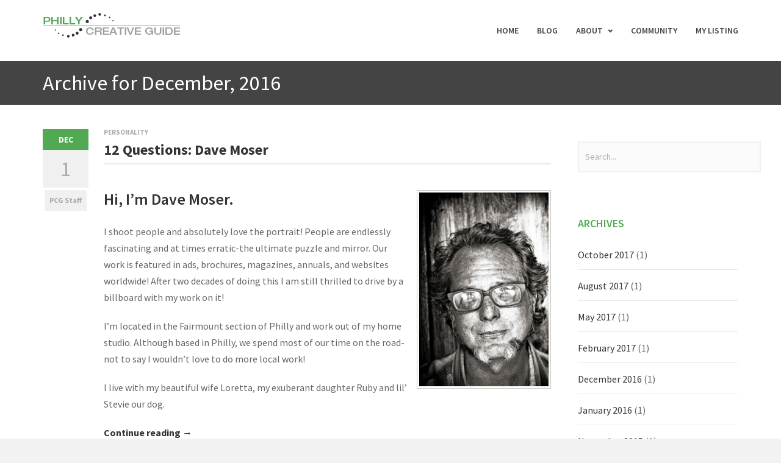

--- FILE ---
content_type: text/css
request_url: https://dev.phillycreativeguide.com/wp-content/themes/rebel-child/style.css?ver=6.8.3
body_size: 1
content:
/* -----------------------------------------------------------------------------------

	Theme Name: Rebel WP Child
	Theme URI: http://www.m-themes.eu
	Description:Versitale theme for business with multipurpose design. Great for portfolios and modern agency sites
	Author: Marcin Michalak
	Author URI: http://themeforest.net/user/maarcin
	Template: rebel
	Tags: custom-menu, custom-header, featured-images, translation-ready, full-width-template, post-formats, theme-options
	Version: 1.0.0
	Text Domain: rebel-child

	Designed and developed by Marcin Michalak. For more please visit http://themeforest.net/user/maarcin
	
----------------------------------------------------------------------------------- */

@import url("../rebel/style.css");

/* =Theme customization starts here
-------------------------------------------------------------- */
/* blog */
.meta-date-wrapper > span.month { background: #7eb75c;}
.meta-comments {display: none !important; }
.author-bio {display: none;}
.panel-default {border-width:1px;}
.panel-body p {margin-bottom: 10px;}
div.w2dc-categories-tree-panel {height: 400px;}


--- FILE ---
content_type: text/css
request_url: https://dev.phillycreativeguide.com/wp-content/uploads/w2dc-plugin.css?ver=6.8.3
body_size: 897
content:
header.w2dc-listing-header h2 {
	font-size: 20px;
}

div.w2dc-content a,
div.w2dc-content a:visited,
div.w2dc-content a:focus,
div.w2dc-content h2 a,
div.w2dc-content h2 a:visited,
div.w2dc-content h2 a:focus,
div.w2dc-content.w2dc-widget a,
div.w2dc-content.w2dc-widget a:visited,
div.w2dc-content.w2dc-widget a:focus,
div.w2dc-content .w2dc-pagination > li > a,
div.w2dc-content .w2dc-pagination > li > a:visited,
div.w2dc-content .w2dc-pagination > li > a:focus,
div.w2dc-content .w2dc-btn-default, div.w2dc-content div.w2dc-btn-default:visited, div.w2dc-content .w2dc-btn-default:focus {
	color: #52a953;
}
div.w2dc-content a:hover,
div.w2dc-content h2 a:hover,
div.w2dc-content.w2dc-widget a:hover,
div.w2dc-content .w2dc-pagination > li > a:hover {
	color: #64933d;
}

.w2dc-content .w2dc-categories-root {
	background-color: #C5E7C7;
}
.w2dc-content .w2dc-categories-column {
	background-color: #E2F3E3;
}
div.w2dc-categories-columns,
div.w2dc-categories-columns a,
div.w2dc-categories-columns a:hover,
div.w2dc-categories-columns a:visited,
div.w2dc-categories-columns a:focus {
	color: #52a953;
}

.w2dc-content .w2dc-locations-root {
	background-color: #C5E7C7;
}
.w2dc-content .w2dc-locations-column {
	background-color: #E2F3E3;
}
div.w2dc-locations-columns,
div.w2dc-locations-columns a,
div.w2dc-locations-columns a:hover,
div.w2dc-locations-columns a:visited,
div.w2dc-locations-columns a:focus {
	color: #52a953;
}

.w2dc-content .w2dc-featured,
.w2dc-content .w2dc-panel-default > .w2dc-panel-heading.w2dc-featured {
	background-color: #effeee;
}

div.w2dc-content .w2dc-btn-primary, div.w2dc-content a.w2dc-btn-primary, div.w2dc-content input[type="submit"], div.w2dc-content input[type="button"],
div.w2dc-content .w2dc-btn-primary:visited, div.w2dc-content a.w2dc-btn-primary:visited, div.w2dc-content input[type="submit"]:visited, div.w2dc-content input[type="button"]:visited,
div.w2dc-content .w2dc-btn-primary:focus, div.w2dc-content a.w2dc-btn-primary:focus, div.w2dc-content input[type="submit"]:focus, div.w2dc-content input[type="button"]:focus,
div.w2dc-content .w2dc-btn-primary[disabled], div.w2dc-content a.w2dc-btn-primary[disabled],
div.w2dc-content .w2dc-btn-primary[disabled]:focus, div.w2dc-content a.w2dc-btn-primary[disabled]:focus,
form.w2dc-content .w2dc-btn-primary, form.w2dc-content a.w2dc-btn-primary, form.w2dc-content input[type="submit"], form.w2dc-content input[type="button"],
form.w2dc-content .w2dc-btn-primary:visited, form.w2dc-content a.w2dc-btn-primary:visited, form.w2dc-content input[type="submit"]:visited, form.w2dc-content input[type="button"]:visited,
form.w2dc-content .w2dc-btn-primary:focus, form.w2dc-content a.w2dc-btn-primary:focus, form.w2dc-content input[type="submit"]:focus, form.w2dc-content input[type="button"]:focus,
form.w2dc-content .w2dc-btn-primary[disabled], form.w2dc-content a.w2dc-btn-primary[disabled],
form.w2dc-content .w2dc-btn-primary[disabled]:focus, form.w2dc-content a.w2dc-btn-primary[disabled]:focus,
div.w2dc-content .wpcf7-form .wpcf7-submit,
div.w2dc-content .wpcf7-form .wpcf7-submit:visited,
div.w2dc-content .wpcf7-form .wpcf7-submit:focus {
	color: #FFFFFF;
	background-color: #52a953;
	background-image: none;
	border-color: #3e953f;
}
div.w2dc-content .w2dc-btn-primary:hover, div.w2dc-content a.w2dc-btn-primary:hover, div.w2dc-content input[type="submit"]:hover, div.w2dc-content input[type="button"]:hover,
form.w2dc-content .w2dc-btn-primary:hover, form.w2dc-content a.w2dc-btn-primary:hover, form.w2dc-content input[type="submit"]:hover, form.w2dc-content input[type="button"]:hover,
div.w2dc-content .wpcf7-form .wpcf7-submit:hover {
	color: #FFFFFF;
	background-color: #64933d;
	background-image: none;
	border-color: #507f29;
	text-decoration: none;
}
.w2dc-content .w2dc-map-draw-panel-wrapper button.w2dc-btn.w2dc-btn-primary {
	border-color: #FFFFFF;
}
.w2dc-content select:not(.w2dc-week-day-input) {
	background-image:
	linear-gradient(50deg, transparent 50%, #FFFFFF 50%),
	linear-gradient(130deg, #FFFFFF 50%, transparent 50%),
	linear-gradient(to right, #52a953, #52a953) !important;
}
.w2dc-content select:not(.w2dc-week-day-input):focus {
	background-image:
	linear-gradient(130deg, transparent 50%, #FFFFFF 50%),
	linear-gradient(50deg, #FFFFFF 50%, transparent 50%),
	linear-gradient(to right, #52a953, #52a953) !important;
}

.w2dc-search-overlay {
	background: none;
}
.w2dc-content.w2dc-search-form {
	background: rgba(109,171,60,1);
	background: -moz-linear-gradient(top, rgba(109,171,60,1) 0%, rgba(210,247,210,1) 100%);
	background: -webkit-gradient(linear, left top, left bottom, color-stop(0%, rgba(109,171,60,1)), color-stop(100%, rgba(210,247,210,1)));
	background: -webkit-linear-gradient(top, rgba(109,171,60,1) 0%, rgba(210,247,210,1) 100%);
	background: -o-linear-gradient(top, rgba(109,171,60,1) 0%, rgba(210,247,210,1) 100%);
	background: -ms-linear-gradient(top, rgba(109,171,60,1) 0%, rgba(210,247,210,1) 100%);
	background: linear-gradient(to bottom, rgba(109,171,60,1) 0%, rgba(210,247,210,1) 100%);
	filter: progid:DXImageTransform.Microsoft.gradient( startColorstr= rgba(109,171,60,1) , endColorstr= rgba(210,247,210,1) ,GradientType=0 );
}
form.w2dc-content.w2dc-search-form,
form.w2dc-content.w2dc-search-form a,
form.w2dc-content.w2dc-search-form a:hover,
form.w2dc-content.w2dc-search-form a:visited,
form.w2dc-content.w2dc-search-form a:focus,
form.w2dc-content a.w2dc-advanced-search-label,
form.w2dc-content a.w2dc-advanced-search-label:hover,
form.w2dc-content a.w2dc-advanced-search-label:visited,
form.w2dc-content a.w2dc-advanced-search-label:focus {
	color: #FFFFFF;
}

.w2dc-content .w2dc-map-info-window-title {
	background-color: #52a953;
}
.w2dc-content .w2dc-label-primary {
	background-color: #52a953;
}
div.w2dc-content .w2dc-pagination > li.w2dc-active > a,
div.w2dc-content .w2dc-pagination > li.w2dc-active > span,
div.w2dc-content .w2dc-pagination > li.w2dc-active > a:hover,
div.w2dc-content .w2dc-pagination > li.w2dc-active > span:hover,
div.w2dc-content .w2dc-pagination > li.w2dc-active > a:focus,
div.w2dc-content .w2dc-pagination > li.w2dc-active > span:focus {
	background-color: #52a953;
	border-color: #52a953;
	color: #FFFFFF;
}
figure.w2dc-listing-logo figcaption {
	background-color: #52a953;
}
.w2dc-found-listings .w2dc-badge {
	background-color: #52a953;
}
.w2dc-content .w2dc-choose-plan:hover {
	border: 4px solid #52a953;
}
.statVal span.ui-rater-rating {
	background-color: #52a953;
}
.w2dc-content .w2dc-map-draw-panel-wrapper {
	background-color: rgba(82,169,83,0.6);
}
.w2dc-content.w2dc-search-map-form .w2dc-search-overlay {
	background-color: rgba(82,169,83,0.8);
}

.w2dc-listings-block article.w2dc-listing {
	margin-bottom: 30px;
}

/* It works with devices width more than 768 pixels. */
@media screen and (min-width: 768px) {
	.w2dc-listings-block .w2dc-listing-logo-wrap {
		width: 290px;
			}
	.rtl .w2dc-listings-block .w2dc-listing-logo-wrap {
		margin-left: 20px;
		margin-right: 0;
	}
	.w2dc-listings-block figure.w2dc-listing-logo .w2dc-listing-logo-img img {
		width: 290px;
	}
	.w2dc-listings-block .w2dc-listing-text-content-wrap {
				margin-left: 290px;
		margin-right: 0;
			}
	.rtl .w2dc-listings-block .w2dc-listing-text-content-wrap {
				margin-right: 290px;
		margin-left: 0;
			}
}

.w2dc-listings-block.w2dc-listings-grid figure.w2dc-listing-logo .w2dc-listing-logo-img-wrap:before {
	padding-top: 100%;
}

.w2dc-content .w2dc-share-button img {
	max-width: 30px;
}
.w2dc-content .w2dc-share-buttons {
	height: 40px;
}



article.w2dc-listing .w2dc-single-listing-logo-wrap .w2dc-big-slide {
	background-size: cover;
}

figure.w2dc-listing-logo .w2dc-listing-logo-img {
	background-size: cover;
}


--- FILE ---
content_type: text/css
request_url: https://dev.phillycreativeguide.com/wp-content/plugins/codecanyon-6463373-web-20-directory-plugin-for-wordpress/addons/w2dc_fsubmit/resources/css/submitlisting.css?ver=6.8.3
body_size: 1650
content:
.w2dc-editor-class {
	background-color: white;
	width: 100%;
}

.w2dc-submit-section {
	margin-bottom: 30px;
	background: linear-gradient(to top, #F5F5F5, #F9F9F9) repeat scroll 0 0 #F5F5F5;
	border-color: #DFDFDF;
	border-radius: 3px;
	box-shadow: 0 1px 0 #FFFFFF inset;
	border-style: solid;
	border-width: 1px;
	line-height: 1;
	padding: 0;
}
.w2dc-submit-section-adv {
	margin-bottom: 30px;
}
.w2dc-submit-section-adv li.w2dc-list-group-item {
	margin: 0 0 -1px;
}
.w2dc-submit-section-adv li.w2dc-list-group-item:nth-child(even) {
	background: none repeat scroll 0 0 #f5f5f5;
}
.w2dc-submit-section h3.w2dc-submit-section-label {
	border-bottom-color: #DFDFDF;
	box-shadow: 0 1px 0 #FFFFFF;
	text-shadow: 0 1px 0 #FFFFFF;
	font-size: 15px;
	font-weight: 400;
	line-height: 1;
	margin: 0;
	padding: 7px 10px;
	border-top-left-radius: 3px;
	border-top-right-radius: 3px;
	color: #464646;
	background: linear-gradient(to top, #ECECEC, #F9F9F9) repeat scroll 0 0 #F1F1F1;
}
.w2dc-submit-section-inside {
	padding: 10px;
}
.w2dc-content .w2dc-choose-plan {
	border-width: 4px;
	border-style: solid;
	transition: all .2s ease-in-out;
}
.w2dc-content .w2dc-choose-plan:hover {
	box-shadow: 5px 0px 40px rgba(0,0,0, .2);
	/* transform: scale(1.15);
	z-index: 1; */
}
.w2dc-content .w2dc-plan-column {
	margin: 0 auto;
	display: inline-block;
	float: none;
	vertical-align: middle;
}
/* Maximum width of 800 pixels. */
@media screen and (max-width: 800px) {
	.w2dc-content .w2dc-plan-column {
		display: block;
		width: 100% !important;
	}
}

/* Categories Checkboxes List */
div.w2dc-categories-tree-panel {
	height: 300px;
	min-height: 42px;
	max-height: 950px;
	resize: vertical;
	overflow: auto;
	padding: 0.9em;
	margin-top: 1em;
	border: 1px solid #cccccc;
	border-radius: 4px;
}
ul.w2dc-categorychecklist {
	position: relative;
	margin-left: 0 !important;
	padding-left: 0 !important;
}
ul.w2dc-categorychecklist, ul.w2dc-categorychecklist li {
	list-style: none outside none !important;
}
ul.w2dc-categorychecklist li {
	line-height: 19px;
	margin: 0;
	padding: 0;
	word-wrap: break-word;
}
ul.w2dc-categorychecklist li ul.children {
	margin-left: 12px;
}
ul.w2dc-categorychecklist li label {
	padding-left: 5px;
}
ul.w2dc-categorychecklist li.parent > .w2dc-category-parent {
    background-image: url("../images/plus_minus_icons.png");
	background-position: 25px center;
	display: inline-block;
	vertical-align: text-bottom;
	position: relative;
	height: 21px;
	width: 25px;
	cursor: pointer;
}
ul.w2dc-categorychecklist li > .w2dc-category-empty {
	display: inline-block;
	vertical-align: text-bottom;
	height: 21px;
	width: 25px;
}
ul.w2dc-categorychecklist span.w2dc-category-has-checked {
	background-image: url("../images/down_arrow.png");
	bottom: -2px;
	display: inline-block;
	height: 10px;
	position: absolute;
	right: -2px;
	width: 10px;
}
ul.w2dc-categorychecklist li.active > .w2dc-category-parent {
    background-position: 0 center;
}
ul.w2dc-categorychecklist li ul {
    border-left: 1px solid #D9DADB;
    overflow: hidden;
    padding: 0 0 0 25px;
}
ul.w2dc-categorychecklist li ul li {
    position: relative;
}
ul.w2dc-categorychecklist li ul li:before {
    border-bottom: 1px dashed #E2E2E3;
    content: "";
    left: -20px;
    position: absolute;
    top: 12px;
    width: 15px;
}

.td_listings_options {
	text-align: right;
}


/* Content fields */
.w2dc-delete-selection-item {
	float: left;
	margin-right: 5px;
	cursor: pointer;
}
.w2dc-content-fields-metabox .w2dc-field {
	padding: 10px 0;
	overflow: hidden;
}
.w2dc-content-fields-metabox .w2dc-field p {
	margin: 0;
}
/* .w2dc-content-fields-metabox .w2dc-field>label {
	width: 160px;
	float: left;
	font-weight: bold;
} */
.w2dc-content-fields-metabox .w2dc-field-input-select {
	min-width: 200px
}
/* .w2dc-content-fields-metabox .w2dc-field-input-div {
	float: left;
} */
.w2dc-content-fields-metabox .w2dc-field-icon {
	box-shadow: none !important;
	margin-right: 5px;
	display: inline-block;
	vertical-align: middle;
}
.w2dc-content-fields_metabox .w2dc-description-big {
	font-size: 14px;
	font-style: italic;
	font-weight: bold;
}
.w2dc-week-day-wrap, .w2dc-week-day-clear-button {
	margin-top: 20px;
	margin-bottom: 20px;
}
.w2dc-week-day-wrap:first-child {
	margin-top: 0;
}
span.w2dc-week-day {
	display: inline-block;
	width: 160px;
}
/* Maximum width of 768 pixels. */
@media screen and (max-width: 768px) {
	span.w2dc-week-day {
		display: block;
	}
	span.w2dc-week-day-controls {
		display: block;
	}
}

/* Listing locations input */
.w2dc-locations-metabox {
	padding-bottom: 10px;
}

.w2dc-locations-metabox label {
	width: 160px;
	display: inline-block;
}
.w2dc-location-in-metabox {
	border-bottom: 1px solid #EFEFEF;
	padding: 15px 0;
}
.w2dc-location-input {
	overflow: hidden;
}

/* Icons selection dialog */
.w2dc-icons-theme-name {
	font-size: 14px;
	color: black;
	font-weight: bold;
	padding-bottom: 4px;
	text-align: center;
}
.w2dc-icons-theme-block {
	padding: 8px;
}
.w2dc-icon, .w2dc-fa-icon {
	padding: 3px;
	float: left;
	background-color: white;
	cursor: pointer;
	font-size: 25px !important;
}
.w2dc-icon:hover, .w2dc-fa-icon:hover {
	background-color: #EFEFEF;
}
.w2dc-selected-icon,
.w2dc-selected-icon:hover {
	background-color: #FCA057;
}

#w2dc-upload-functions {
	margin: 20px 0 40px;
}
.w2dc-upload-option {
	margin: 10px 0;
}
.w2dc-attached-item {
	float: left;
	margin: 15px;
}
.w2dc-img-div-border {
	background-color: #FFFFFF;
	border: 2px solid #DAE2E8;
	text-align: center;
	margin: 0 auto;
	margin-bottom: 15px;
}
.w2dc-img-div-border, .w2dc-img-div-border * {
	box-sizing: content-box !important;
	-moz-box-sizing: content-box !important;
	-webkit-box-sizing: content-box !important;
}
.w2dc-img-div-border img {
	padding: 0 !important;
	margin: 0 !important;
	border: 0 none !important;
	background: none repeat scroll 0 0 #FFFFFF !important;
	box-shadow: none !important;
	vertical-align: middle !important;
	border-radius: 0;
	display: inline-block !important;
}
.w2dc-img-div-helper {
	display: inline-block;
	height: 100%;
	vertical-align: middle;
}
/* .w2dc_delete_attached_item {
	width: 110px;
	height: 20px;
	cursor: pointer;
} */

label.w2dc-fsubmit-contact {
	display: block;
	font-weight: bold;
	margin: 15px 0 5px;
}

.w2dc-content .w2dc-badge.w2dc-listing-status-active, .w2dc-content .w2dc-invoice-status-paid {
	background-color: #5BB75B;
}
.w2dc-content .w2dc-badge.w2dc-listing-status-expired {
	background-color: #DA4F49;
}
.w2dc-content .w2dc-badge.w2dc-listing-status-unpaid, .w2dc-content .w2dc-invoice-status-unpaid {
	background-color: #FAA732;
}
.w2dc-content .w2dc-badge.w2dc-listing-status-stopped, .w2dc-content .w2dc-invoice-status-pending {
	background-color: #000000;
}

ul.w2dc-dashboard-tabs.w2dc-nav {
	margin: 20px 0;
}


#pass-strength-result {
	background-color: #eee;
	border: 1px solid #ddd;
	color: #23282d;
	margin: -2px 5px 5px 1px;
	padding: 3px 5px;
	text-align: center;
	width: 25em;
	-webkit-box-sizing: border-box;
	-moz-box-sizing: border-box;
	box-sizing: border-box;
	opacity: 0;
}
#pass-strength-result.short {
	background-color: #f1adad;
	border-color: #e35b5b;
	opacity: 1;
}
#pass-strength-result.bad {
	background-color: #fbc5a9;
	border-color: #f78b53;
	opacity: 1;
}
#pass-strength-result.good {
	background-color: #ffe399;
	border-color: #ffc733;
	opacity: 1;
}
#pass-strength-result.strong {
	background-color: #c1e1b9;
	border-color: #83c373;
	opacity: 1;
}
#pass1.short, #pass1-text.short {
	border-color: #e35b5b;
}
#pass1.bad, #pass1-text.bad {
	border-color: #f78b53;
}
#pass1.good, #pass1-text.good {
	border-color: #ffc733;
}
#pass1.strong, #pass1-text.strong {
	border-color: #83c373;
}
.pw-weak {
	display:none;
}
.indicator-hint {
	padding-top: 8px;
}
#pass1-text,
.show-password #pass1 {
	display: none;
}
#pass1-text, #pass1 {
	width: 25em;
}
.show-password #pass1-text
{
	display: inline-block;
}

.misc-pub-section {
	padding: 6px 0 8px;
}

.wp-switch-editor {
	box-sizing: content-box;
}

/* close button on WP media window */
.screen-reader-text {
	border: 0 none;
	clip: rect(0px, 0px, 0px, 0px);
	height: 1px;
	margin: -1px;
	overflow: hidden;
	padding: 0;
	position: absolute;
	width: 1px;
	word-wrap: normal !important;
}

--- FILE ---
content_type: text/css
request_url: https://dev.phillycreativeguide.com/wp-content/plugins/codecanyon-6463373-web-20-directory-plugin-for-wordpress/addons/w2dc_payments/resources/css/payments.css?ver=6.8.3
body_size: -120
content:
.w2dc-price-cents {
	vertical-align: super;
	font-size: 50%;
}
.w2dc-payment-method {
	float: left;
	padding: 2%;
	width: 28%;
	text-align: center;
}
.w2dc-payment-method>a {
	font-weight: bold;
}
.w2dc-payment-gateway-icon {
	margin-bottom: 20px
}
.widefat td, .widefat th {
	padding: 8px 10px;
}

input[type="button"].w2dc-reset-link, input[type="button"].w2dc-reset-link:hover, input[type="button"].w2dc-reset-link:focus {
	background-image: url(../images/script_gear.png);
}


--- FILE ---
content_type: text/css
request_url: https://dev.phillycreativeguide.com/wp-content/plugins/codecanyon-6463373-web-20-directory-plugin-for-wordpress/addons/w2dc_ratings/resources/css/rater.css?ver=6.8.3
body_size: -2
content:
.w2dc-rating {
	font-size: 25px;
	display: inline-block;
	line-height: 1.5em;
	margin: 5px 0;
	margin-left: 10px;
}
.statVal span.ui-rater-avgvalue {
	display: inline-block;
	/* vertical-align: text-bottom; */
	position: relative;
	top: -5px;
}
.statVal span.ui-rater-rating {
	border-radius: 50%;
	color: #fff;
	display: block;
	font-family: Arial !important;
	font-size: 10px !important;
	height: 30px;
	padding: 5px 5px;
	width: 30px;
	line-height: 20px;
}
/* .statVal span.ui-rater-avgvalue {color: #FF0000; font-size: 1.3em; font-weight: bold; vertical-align: bottom; line-height: normal;} */
.stat {margin: 0; font-weight:bold; font-size: 1em; color:#333333; padding-right: 5px;}
.stat label {font-weight: bold;}
.ui-rater {font-weight:bold; font-size: 1em; color:#333333;}
.ui-rater-starsOff {width: 100px;}
.ui-rater-starsOff, .ui-rater-starsOn {display:inline-block; height:20px; background:url(../images/stars.png) repeat-x 0 0px; padding:0;}
.ui-rater-starsOn {display:block; max-width:100px; top:0; background-position: 0 -40px;}
.ui-rater-starsHover {background-position: 0 -20px!important;}
.ui-rater-single {margin-bottom: 10px;}
.commentlist .comment-body {margin-bottom: 10px;}

.admin_avg_value {
	float: left;
	width: 100px;
}
.statValMetabox {
	float: left;
}

--- FILE ---
content_type: application/javascript
request_url: https://dev.phillycreativeguide.com/wp-content/plugins/codecanyon-6463373-web-20-directory-plugin-for-wordpress/addons/w2dc_ratings/resources/js/jquery.rater.js?ver=6.8.3
body_size: 321
content:
//copyright 2008 Jarrett Vance
//http://jvance.com
(function($) {
	"use strict";

	$.fn.rater = function(options) {
	    var opts = $.extend({}, $.fn.rater.defaults, options);
	    return this.each(function() {
	        var $this = $(this);
	        var $on = $this.find('.ui-rater-starsOn');
	        var $off = $this.find('.ui-rater-starsOff');
	        opts.size = $on.height();
	        if (opts.rating == undefined) opts.rating = $on.width() / opts.size;
	        if (opts.id == undefined) opts.id = $this.attr('id');
	
	        $off.mousemove(function(e) {
	            var left = e.clientX - $off.offset().left;
	            var width = $off.width() - ($off.width() - left);
	            width = Math.ceil(width / (opts.size / opts.step)) * opts.size / opts.step;
	            $on.width(width);
	        }).hover(function(e) { $on.addClass('ui-rater-starsHover'); }, function(e) {
	            $on.removeClass('ui-rater-starsHover'); $on.width(opts.rating * opts.size);
	        }).click(function(e) {
	            var r = Math.round($on.width() / $off.width() * (opts.units * opts.step)) / opts.step;
	            $off.unbind('click').unbind('mousemove').unbind('mouseenter').unbind('mouseleave');
	            $off.css('cursor', 'default'); $on.css('cursor', 'default');
	            $.fn.rater.rate($this, opts, r);
	        }).css('cursor', 'pointer'); $on.css('cursor', 'pointer');
	    });
	};
	
	$.fn.rater.defaults = {
	    postHref: location.href,
	    units: 5,
	    step: 1
	};
	
	$.fn.rater.rate = function($this, opts, rating) {
	    var $on = $this.find('.ui-rater-starsOn');
	    var $off = $this.find('.ui-rater-starsOff');
	    $off.fadeTo(600, 0.4, function() {
	        $.ajax({
	            url: opts.postHref,
	            type: "POST",
	            data: 'id=' + opts.id + '&rating=' + rating,
	            complete: function(req) {
	                if (req.status == 200) { //success
	                    opts.rating = parseFloat(req.responseText);
	                    $off.fadeTo(600, 0.1, function() {
	                        $on.removeClass('ui-rater-starsHover').width(opts.rating * opts.size);
	                        var $count = $this.find('.ui-rater-rateCount');
	                        $count.text(parseInt($count.text()) + 1);
	                        $this.find('.ui-rater-rating').text(opts.rating.toFixed(2));
	                        $off.fadeTo(600, 1);
	                        //$this.attr('title', 'Your rating: ' + rating.toFixed());
	                        $this.rater({postHref: opts.postHref});
	                    });
	                } else { //failure
	                    alert(req.responseText);
	                    $on.removeClass('ui-rater-starsHover').width(opts.rating * opts.size);
	                    $this.rater(opts);
	                    $off.fadeTo(2200, 1);
	                }
	            }
	        });
	    });
	};
})(jQuery);
